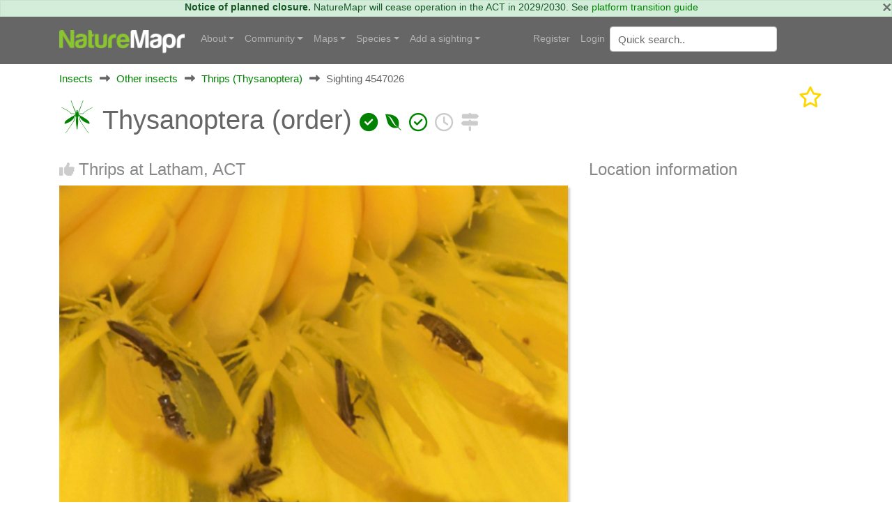

--- FILE ---
content_type: text/javascript
request_url: https://canberra.naturemapr.org/js/maps.min.js?v=z0Ux6NCnydYiwpEHGm0iToj9EuyI1OGxYTBJN5jNxVc
body_size: 9583
content:
function initMapLatLong(n,t){var i=new google.maps.LatLng(n,t),r={zoom:11,center:i,mapTypeId:google.maps.MapTypeId.HYBRID,zoomControl:!0,streetViewControl:!1};$("#map-canvas").length&&(map=new google.maps.Map(document.getElementById("map-canvas"),r))}function initMap(n,t){geocoder=new google.maps.Geocoder;geocoder.geocode({address:n},function(n,i){if(i==google.maps.GeocoderStatus.OK){var r={zoom:15,center:n[0].geometry.location,disableDefaultUI:eval(t),mapTypeId:"roadmap",streetViewControl:!1};$("#map-canvas").length&&(map=new google.maps.Map(document.getElementById("map-canvas"),r))}})}function bindUpdateCoordsFromMap(n){google.maps.event.addListener(map,"click",function(t){var i=Math.round(t.latLng.lat()*1e6)/1e6,r=Math.round(t.latLng.lng()*1e6)/1e6;$("#StreetAddress").val("");$("#Latitude").val(i);$("#Longitude").val(r);$("#Search_Latitude").val(i);$("#Search_Longitude").val(r);$("#SelectedLocation").html('<p><i class="fas fa-check-circle success"><\/i>&nbsp;Location: <strong>'+i+", "+r+"<\/strong><\/p>");placeMarkerLL(i,r);$(".MapLocation").val($(".MapLocation option:first").val());n&&fetchMarkers()})}function bindUpdateMapFromCoords(){$("#StreetAddress").change(function(){var n=$("#StreetAddress").val(),t=new google.maps.Geocoder;t.geocode({address:n},function(n,t){if(t==google.maps.GeocoderStatus.OK){var i=n[0].geometry.location.lat(),r=n[0].geometry.location.lng();$("#Latitude").val(i);$("#Longitude").val(r);updateMapFromLatLong(i,r)}else $("#StreetAddress").val(""),$("#Latitude").val(""),$("#Longitude").val(""),$("#SelectedLocation").html('<p class="text-danger"><i class="fas fa-exclamation-triangle text-danger"><\/i>&nbsp;Street address was not found<\/p>')})});$("#Latitude").change(function(){var n=$("#Latitude").val(),i=$("#Longitude").val(),t=splitLatLong(n);t&&(n=t.latitude,i=t.longitude);updateMapFromLatLong(n,i)});$("#Longitude").change(function(){var n=$("#Latitude").val(),t=$("#Longitude").val();updateMapFromLatLong(n,t)})}function splitLatLong(n){var t=n.replace(/\s/g,"").match(/(-?\d+\.?\d*),(-?\d+\.?\d*)/),i,r;return t?(i=parseFloat(t[1]),r=parseFloat(t[2]),{latitude:i,longitude:r}):null}function updateMapFromLatLong(n,t){var e,u,o,f,i,r;if(n!=null&&t!=null&&n!=""&&t!=""){if($("#Latitude").val(Math.round(n*1e6)/1e6),$("#Longitude").val(Math.round(t*1e6)/1e6),e=new google.maps.LatLng(n,t),u=!1,boundaryPolygons!=null&&boundaryPolygons.length>0)for(o=boundaryPolygons.length,f=0;f<o&&!u;)u=window.google.maps.geometry.poly.containsLocation(e,boundaryPolygons[f]),f++;u?(i=$("#Latitude").val(),r=$("#Longitude").val(),isNaN(i)||isNaN(r)||i==""||r==""||(i=i.replace(/ /g,""),r=r.replace(/ /g,""),$("#Latitude").val(i),$("#Longitude").val(r),$("#Search_Latitude").val(i),$("#Search_Longitude").val(r),placeMarkerLL(i,r)),$(".MapLocation").val($(".MapLocation option:first").val()),i!=0&&r!=0&&$("#SelectedLocation").html('<p><i class="fas fa-check-circle success"><\/i>&nbsp;Location: <strong>'+i+", "+r+"<\/strong><\/p>")):($("#StreetAddress").val(""),$("#Latitude").val(""),$("#Longitude").val(""),$("#SelectedLocation").html('<p class="text-danger"><i class="fas fa-exclamation-triangle text-danger"><\/i>&nbsp;Location is outside national boundary<\/p>'),resetValidation())}}function bindUpdateCoordsFromPolygon(n,t){google.maps.event.addListener(n,"click",function(n){var i=Math.round(n.latLng.lat()*1e6)/1e6,r=Math.round(n.latLng.lng()*1e6)/1e6;$("#StreetAddress").val("");$("#Latitude").val(i);$("#Longitude").val(r);$("#Search_Latitude").val(i);$("#Search_Longitude").val(r);$("#SelectedLocation").html('<p><i class="fas fa-check-circle success"><\/i>&nbsp;Location: <strong>'+i+", "+r+"<\/strong><\/p>");$(".MapLocation").val($(".MapLocation option:first").val());t?fetchMarkers():(hideShowBypassWorkflow(),placeMarkerLL(i,r))})}function getDistanceFromLatLonInKm(n,t,i,r){var u=deg2rad(i-n),f=deg2rad(r-t),e=Math.sin(u/2)*Math.sin(u/2)+Math.cos(deg2rad(n))*Math.cos(deg2rad(i))*Math.sin(f/2)*Math.sin(f/2),o=2*Math.atan2(Math.sqrt(e),Math.sqrt(1-e));return 6371*o}function deg2rad(n){return n*(Math.PI/180)}function dms_to_deg(n,t,i){var r=Math.abs(n)+Math.abs(t)/60+Math.abs(i)/3600;return n<0?0-r:t<0?0-r:i<0?0-r:r}function deg_to_dms(n){var i,t,r;n<0&&(i=!0);n=Math.abs(n);d=Math.floor(n);t=(n-d)*60;m=Math.floor(t);r=(t-m)*60;s=Math.round(r);s===60&&(m++,s=0);m===60&&(d++,m=0);i&&(d=0-d)}function placeMarkers(n,t,i){var e,f,r,u,o;if(map!=null){for(e=new OverlappingMarkerSpiderfier(map,{keepSpiderfied:!0}),f=new google.maps.LatLngBounds,r=0;r<n.length;r++)u=n[r],o=new google.maps.LatLng(u[2],u[3]),m[r]=new google.maps.Marker({position:o,id:u[0],map:map,title:u[1],zIndex:1,optimized:!1,icon:{url:i+"/categories/icon/"+u[4]+".svg",anchor:new google.maps.Point(10,10),scaledSize:new google.maps.Size(20,20),size:new google.maps.Size(20,20)}}),markersArray.push(m[r]),e.addMarker(m[r]),f.extend(m[r].position),t!=null&&t!=""&&(infowindows[r]=new google.maps.InfoWindow,google.maps.event.addListener(m[r],"click",function(n){return function(){var i;infowindow&&infowindow.close();i=t=="location"?"/api/map/locationmarkerinfowindow/"+m[n].id:"/api/map/markerinfowindow/"+m[n].id;$.ajax({type:"POST",url:i,cache:!1,success:function(t,i,r){var u=r.responseText;infowindows[n].setContent(u);infowindows[n].open(map,m[n]);infowindow=infowindows[n]}})}}(r)));refreshBounds(f)}}function refreshBounds(n){google.maps.event.addListenerOnce(map,"tilesloaded",function(){map.fitBounds(n)})}function placeLocationMarkers(n){var t,i,u;if(map!=null){var f=new OverlappingMarkerSpiderfier(map,{keepSpiderfied:!0}),e={coord:[1,1,1,30,20,30,20,1],type:"poly"},r=new google.maps.LatLngBounds;for(t=0;t<n.length;t++)i=n[t],u=new google.maps.LatLng(i[2],i[3]),m[t]=new google.maps.Marker({position:u,locationId:i[0],map:map,icon:{url:"https://api.naturemapr.org/api/categories/icon/naturemapr.svg",anchor:new google.maps.Point(10,10),scaledSize:new google.maps.Size(20,20),size:new google.maps.Size(20,20)},shape:e,title:i[1],zIndex:1}),markersArray.push(m[t]),f.addMarker(m[t]),r.extend(m[t].position),infowindows[t]=new google.maps.InfoWindow,google.maps.event.addListener(m[t],"click",function(n){return function(){infowindow&&infowindow.close();$.ajax({type:"POST",url:"/api/map/locationmarkerinfowindow/"+m[n].locationId,cache:!1,success:function(t,i,r){var u=r.responseText;infowindows[n].setContent(u);infowindows[n].open(map,m[n]);infowindow=infowindows[n]}})}}(t));m.length>1&&map.fitBounds(r)}}function placeMarker(n){placeMarkerLL(n.lat(),n.lng())}function placeMarkerLL(n,t){var i,u,f,e,r;map!=null&&n!=0&&t!=0&&(deleteOverlays(),i=new google.maps.LatLng(n,t),u=new google.maps.Marker({position:i,map:map,icon:{url:"https://api.naturemapr.org/api/categories/icon/naturemapr.svg",anchor:new google.maps.Point(10,10),scaledSize:new google.maps.Size(20,20),size:new google.maps.Size(20,20)}}),markersArray.push(u),f=$("#ThresholdMetres").val(),e=placeCircle(n,t,f),$("#DecimalLatitude").val(Math.round(n*1e6)/1e6),$("#DecimalLongitude").val(Math.round(t*1e6)/1e6),markersArray.length>1?(r=new google.maps.LatLngBounds,r.extend(i),map.fitBounds(r)):(map.setZoom(20),map.setCenter(i)))}function clearMarkers(){for(var n=0;n<m.length;n++)m[n].setMap(null);m.length=0}function deleteOverlays(){var n;if(markersArray){for(n in markersArray)markersArray.hasOwnProperty(n)&&markersArray[n].setMap(null);markersArray.length=0}if(shapesArray){for(n in shapesArray)shapesArray.hasOwnProperty(n)&&shapesArray[n].setMap(null);shapesArray.length=0}}function fetchMarkers(){$("#Loader").show("slow");var u=$("#InvasivenessLevelId").val(),f=$("#ConservationLevelId").val(),e=$("#Year").val(),o=$("#Users").val(),s=$("#Polygon").val(),h=$("#Point").val(),c=$("#Place").val(),l=s>0?s:h>0?h:c>0?c:0,n=parseFloat($("#Search_Latitude").val()),t=parseFloat($("#Search_Longitude").val()),r=parseInt($("#Search_Radius").val()),a=$("#CollectionId").val();clearMarkers();clearPolygons();deleteOverlays();isNaN(n)&&(n=0);isNaN(t)&&(t=0);n!=0&&t!=0&&r>0?(placeCircle(n,t,r,!1),$("#PanelRadar").collapse("show"),$("#PanelLocation").collapse("hide")):$("#PanelRadar").collapse("hide");$.ajax({type:"POST",url:"/api/sightings/search",data:(e>0?"Year="+e+"&":"")+(o>0?"UserId="+o+"&":"")+(l>0?"LocationId="+l+"&":"")+(a>0?"CollectionId="+a+"&":"")+(u>0?"InvasivenessLevelId="+u+"&":"")+(f>0?"ConservationLevelId="+f+"&":"")+(n!=0&&t!=0&&r>0?"Latitude="+n+"&Longitude="+t+"&Radius="+r:"")+"&"+$('input[name="SpeciesArray[]"]').serialize()+"&"+$('input[name="Category1Array[]"]').serialize()+"&"+$('input[name="Category2Array[]"]').serialize()+"&"+$('input[name="Category3Array[]"]').serialize(),cache:!1,dataType:"json",success:function(n,t,r){var u=JSON.parse(r.responseText),f,e;if(u.resultCount>0){for(f="",i=0;i<u.sightings.length;i++)f+="["+u.sightings[i].sightingId+", '"+encodeURIComponent(u.sightings[i].scientificName).replace(/'/g,"")+"', "+u.sightings[i].latitude+", "+u.sightings[i].longitude+", '"+(u.sightings[i].categoryIcon!=null?u.sightings[i].categoryIcon.replace(/'/g,""):"naturemapr")+"'], ";e=eval("["+f.slice(0,-2)+"]");placeMarkers(e,!0,"https://api.naturemapr.org/api");$("#SpeciesListHolder").html(u.speciesListHtml)}else $("#SpeciesListHolder").html("");$("#ResultCount").html(u.resultCount);$("#Description").html(u.description);u.resultCount>=1e3?$("#ResultsLimited").html("* Results have been limited to latest 1000 sightings."):$("#ResultsLimited").html("");eval(u.polygonJs);$("#Loader").hide("slow")}})}function initCircleMap(n,t,i,r,u){var o=new google.maps.LatLng(n,t),s={zoom:5,center:o,disableDefaultUI:eval(r),mapTypeId:"roadmap",streetViewControl:!1},f,e;map=new google.maps.Map(document.getElementById("map-canvas"),s);i!=null&&i>0&&(f={strokeColor:"#800080",strokeOpacity:.8,strokeWeight:2,fillColor:"#800080",fillOpacity:.1,map:map,center:new google.maps.LatLng(n,t),radius:i},circle=new google.maps.Circle(f),map.fitBounds(circle.getBounds()));u&&(e=google.maps.event.addListener(map,"idle",function(){map.setZoom(map.getZoom()-3);google.maps.event.removeListener(e)}));google.maps.event.addListener(map,"click",function(n){$("#CenterLat").val(Math.round(n.latLng.lat()*1e6)/1e6);$("#CenterLong").val(Math.round(n.latLng.lng()*1e6)/1e6);initCircleMap($("#CenterLat").val(),$("#CenterLong").val(),$("#MaxKmFromCenter").val()*1e3,u)})}function initPolygonMap(n,t,i,r){var f=new google.maps.LatLng(-25.367139,134.376778),e={zoom:5,center:f,disableDefaultUI:eval(r),mapTypeId:google.maps.MapTypeId.RoadMap,streetViewControl:!1},u;map=new google.maps.Map(document.getElementById("map-canvas"),e);u=eval("["+n+"]");myPolygon=i?new google.maps.Polygon({paths:u,draggable:!0,editable:!0,strokeColor:"#8bc52f",strokeOpacity:1,strokeWeight:2,fillColor:"#8bc52f",fillOpacity:.35}):new google.maps.Polygon({paths:u,draggable:!1,editable:!1,strokeColor:"#8bc52f",strokeOpacity:1,strokeWeight:2,fillColor:"#8bc52f",fillOpacity:.35});myPolygon.setMap(map);i&&(google.maps.event.addListener(myPolygon.getPath(),"insert_at",setPolygonCoords),google.maps.event.addListener(myPolygon.getPath(),"set_at",setPolygonCoords));eval(t)&&map.fitBounds(myPolygon.getBounds())}function bindPolygonEditor(n){polyline=new google.maps.Polyline({strokeColor:"#8bc52f",strokeOpacity:1,strokeWeight:2,editable:!0});polyline.setMap(map);google.maps.event.addListener(n,"click",function(n){var t=Math.round(n.latLng.lat()*1e6)/1e6,i=Math.round(n.latLng.lng()*1e6)/1e6;placePolygonPoint(t,i)})}function placePolygonPoint(n,t){if(n!=0&&t!=0&&map!=null){var i=new google.maps.LatLng(n,t);if(pointsArray.push(i),pointsArray.length>=0&&pointsArray.length<3){const n=polyline.getPath();n.push(i)}else pointsArray.length==3&&(polyline.setMap(null),renderPolygon(pointsArray))}}function renderPolygon(n){polygon=new google.maps.Polygon({paths:n,editable:!0,draggable:!0,strokeColor:"#8bc52f",strokeOpacity:1,strokeWeight:2,fillColor:"#8bc52f",fillOpacity:0});polygon.setMap(map);google.maps.event.addListener(polygon.getPath(),"insert_at",setPolygonCoords);google.maps.event.addListener(polygon.getPath(),"set_at",setPolygonCoords);map.fitBounds(polygon.getBounds());setPolygonCoords()}function initMultiPolygonMap(n,t){var i=new google.maps.LatLng(-25.367139,134.376778),r={zoom:5,center:i,disableDefaultUI:eval(n),mapTypeId:t,streetViewControl:!1};map=new google.maps.Map(document.getElementById("map-canvas"),r)}function setPolygonCoords(){for(var i=polygon.getPath().getLength(),t="",n=0;n<i;n++)t+=polygon.getPath().getAt(n).toUrlValue(5)+";";$("#Coords").val(t)}function clearPolygons(){for(var n=0;n<myPolygons.length;n++)myPolygons[n].setMap(null),myPolygons[n]=null;myPolygons.length=0}function placeCircle(n,t,i,r){var u,f;if(i!=null&&!isNaN(i)&&i>=1&&i<=500)return u={strokeColor:"#8bc52f",strokeOpacity:1,strokeWeight:2,fillColor:"#8bc52f",fillOpacity:0,clickable:!1,map:map,center:new google.maps.LatLng(n,t),radius:parseFloat(i)},circle=new google.maps.Circle(u),shapesArray.push(circle),r&&(f=new google.maps.LatLng(n,t),map.setCenter(f),i<=50?map.setZoom(21):i<=150?map.setZoom(18):i<=250?map.setZoom(17):i<=350?map.setZoom(17):map.setZoom(16)),circle}function updateManualCoords(){var n=$("#Latitude").val(),t=$("#Longitude").val();isNaN(n)||isNaN(t)||n==""||t==""||(n=n.replace(/ /g,""),t=t.replace(/ /g,""),$("#Latitude").val(n),$("#Longitude").val(t),$("#SelectedLocation").html('<p><i class="fas fa-check-circle success"><\/i>&nbsp;<strong>'+n+", "+t+"<\/strong><\/p>"),placeMarkerLL(n,t))}function updatePOICoords(){var n=$("#LocationId").val();$.ajax({type:"POST",url:"/api/locations/pointgeo",data:"locationId="+n,cache:!1,success:function(n,t,i){var r=JSON.parse(i.responseText);isNaN(r.latitude)||isNaN(r.longitude)||r.latitude==""||r.longitude==""||($("#Latitude").val(r.latitude),$("#Longitude").val(r.longitude),$("#SelectedLocation").html('<p><i class="fas fa-check-circle success"><\/i>&nbsp;<strong>'+r.latitude+", "+r.longitude+"<\/strong><\/p>"),placeMarkerLL(r.latitude,r.longitude));updateManualCoords()}})}function clearOtherCoordinates(){$("#StreetAddress").val("");$("#LatitudeDegrees").val("");$("#LatitudeMinutes").val("");$("#LatitudeSeconds").val("");$("#LongitudeDegrees").val("");$("#LongitudeMinutes").val("");$("#LongitudeSeconds").val("")}function clearEastingNorthingCoords(){$("#Easting").val("");$("#Northing").val("");$("#Zone").val("")}function clearCoords(){deleteOverlays();clearOtherCoordinates();clearEastingNorthingCoords()}function latLongFromEastingNorthing(){var n=$("#Easting").val(),t=$("#Northing").val(),i=$("#Zone").val();isNaN(n)||isNaN(t)||isNaN(i)||n==""||t==""||i==""||$.ajax({type:"POST",url:"/api/locations/geo",data:"easting="+n+"&northing="+t+"&zone="+i,cache:!1,success:function(n){$("#Latitude").val(n.latitude);$("#Longitude").val(n.longitude);updateManualCoords()}})}function updateLatitudeGeoFromDMS(){var n=$("#LatitudeDegrees").val(),t=$("#LatitudeMinutes").val(),i=$("#LatitudeSeconds").val(),r;isNaN(n)||isNaN(t)||isNaN(i)||n==""||t==""||i==""?$("#Latitude").val(""):(r=Math.round(dms_to_deg(n,t,i)*1e6)/1e6,isNaN(r)?$("#Latitude").val(""):($("#Latitude").val(r),placeMarkerLL($("#Latitude").val(),$("#Longitude").val())),updateManualCoords())}function updateLongitudeGeoFromDMS(){var n=$("#LongitudeDegrees").val(),t=$("#LongitudeMinutes").val(),i=$("#LongitudeSeconds").val(),r;isNaN(n)||isNaN(t)||isNaN(i)||n==""||t==""||i==""?$("#Longitude").val(""):(r=Math.round(dms_to_deg(n,t,i)*1e6)/1e6,isNaN(r)?$("#Longitude").val(""):($("#Longitude").val(r),placeMarkerLL($("#Latitude").val(),$("#Longitude").val())),updateManualCoords())}function bindChangePoi(){$("#LocationId").change(function(){clearCoords();updatePOICoords();hideShowBypassWorkflow()})}function bindCoordinates(){$("#Latitude").change(function(){clearCoords();updateManualCoords();hideShowBypassWorkflow()});$("#Longitude").change(function(){clearCoords();updateManualCoords();hideShowBypassWorkflow()});$("#Altitude").change(function(){var n=$("#Altitude").val(),t;isNaN(n)||n==""?$("#SelectedAltitude").empty():(t=n.replace(/ /g,""),$("#Altitude").val(t),$("#SelectedAltitude").html('<p><i class="fas fa-check-circle"><\/i>&nbsp;<strong>'+t+"m<\/strong><\/p>"))});$("#Easting").change(function(){clearOtherCoordinates();latLongFromEastingNorthing()});$("#Northing").change(function(){clearOtherCoordinates();latLongFromEastingNorthing()});$("#Zone").change(function(){clearOtherCoordinates();latLongFromEastingNorthing()});$("#LatitudeDegrees").change(function(){clearEastingNorthingCoords();updateLatitudeGeoFromDMS()});$("#LatitudeMinutes").change(function(){clearEastingNorthingCoords();updateLatitudeGeoFromDMS()});$("#LatitudeSeconds").change(function(){clearEastingNorthingCoords();updateLatitudeGeoFromDMS()});$("#LongitudeDegrees").change(function(){clearEastingNorthingCoords();updateLongitudeGeoFromDMS()});$("#LongitudeMinutes").change(function(){clearEastingNorthingCoords();updateLongitudeGeoFromDMS()});$("#LongitudeSeconds").change(function(){clearEastingNorthingCoords();updateLongitudeGeoFromDMS()})}function geocode(n){if(!markersArray||markersArray.length==0){var t=new google.maps.Geocoder;t.geocode({address:n},function(n,t){t==google.maps.GeocoderStatus.OK&&map.setCenter(n[0].geometry.location)})}}function addSpecies(n,t){$("#Cat"+t).remove();$.ajax({type:"POST",url:"/api/map/speciesfilter",data:"speciesId="+n,cache:!1,success:function(n){$("#FilterHolder").append(n);$("#SpeciesId").val("0");fetchMarkers()}})}function addCategory(n,t){var i,r,u;$("#FilterHolder").length&&(i=$('input[type="hidden"][name="Category1Array[]"]').map(function(){return this.getAttribute("value")}).get(),$.inArray(t,i)==-1&&$("#Cat"+t).remove(),r=$('input[type="hidden"][name="Category2Array[]"]').map(function(){return this.getAttribute("value")}).get(),$.inArray(t,r)==-1&&$("#Cat"+t).remove(),u=$('input[type="hidden"][name="Category3Array[]"]').map(function(){return this.getAttribute("value")}).get(),$.inArray(t,u)==-1&&$("#Cat"+t).remove(),$.inArray(n,i)==-1&&$.inArray(n,r)==-1&&$.inArray(n,u)==-1&&$.ajax({type:"POST",url:"/api/map/categoryfilter",data:"categoryId="+n,cache:!1,success:function(n){$("#FilterHolder").append(n);fetchMarkers()}}))}function remSpecies(n){$("#Species"+n).remove();fetchMarkers()}function remCategory(n){$("#Cat"+n).remove();fetchMarkers()}(function(){var t=!0,n=null,i=!1;(function(){var r,u={}.hasOwnProperty,f=[].slice;((r=this.google)!=n?r.maps:void 0)!=n&&(this.OverlappingMarkerSpiderfier=function(){function l(t,i){var r,f,s,o,h=this;this.map=t;i==n&&(i={});for(r in i)u.call(i,r)&&(f=i[r],this[r]=f);for(this.e=new this.constructor.g(this.map),this.n(),this.b={},o=["click","zoom_changed","maptypeid_changed"],f=0,s=o.length;f<s;f++)r=o[f],e.addListener(this.map,r,function(){return h.unspiderfy()})}var e,h,c,s,o,r,a,v;for(r=l.prototype,v=[l,r],s=0,o=v.length;s<o;s++)c=v[s],c.VERSION="0.3.3";return h=google.maps,e=h.event,o=h.MapTypeId,a=2*Math.PI,r.keepSpiderfied=i,r.markersWontHide=i,r.markersWontMove=i,r.nearbyDistance=20,r.circleSpiralSwitchover=9,r.circleFootSeparation=23,r.circleStartAngle=a/12,r.spiralFootSeparation=26,r.spiralLengthStart=11,r.spiralLengthFactor=4,r.spiderfiedZIndex=1e3,r.usualLegZIndex=10,r.highlightedLegZIndex=20,r.legWeight=1.5,r.legColors={usual:{},highlighted:{}},s=r.legColors.usual,c=r.legColors.highlighted,s[o.HYBRID]=s[o.SATELLITE]="#fff",c[o.HYBRID]=c[o.SATELLITE]="#f00",s[o.TERRAIN]=s[o.ROADMAP]="#444",c[o.TERRAIN]=c[o.ROADMAP]="#f00",r.n=function(){this.a=[];this.j=[]},r.addMarker=function(r){var u,f=this;return r._oms!=n?this:(r._oms=t,u=[e.addListener(r,"click",function(n){return f.F(r,n)})],this.markersWontHide||u.push(e.addListener(r,"visible_changed",function(){return f.o(r,i)})),this.markersWontMove||u.push(e.addListener(r,"position_changed",function(){return f.o(r,t)})),this.j.push(u),this.a.push(r),this)},r.o=function(t,i){if(t._omsData!=n&&(i||!t.getVisible())&&!(this.s!=n||this.t!=n))return this.unspiderfy(i?t:n)},r.getMarkers=function(){return this.a.slice(0)},r.removeMarker=function(t){var i,f,u,r,o;if(t._omsData!=n&&this.unspiderfy(),i=this.m(this.a,t),0>i)return this;for(u=this.j.splice(i,1)[0],r=0,o=u.length;r<o;r++)f=u[r],e.removeListener(f);return delete t._oms,this.a.splice(i,1),this},r.clearMarkers=function(){var n,i,f,r,t,o,s,u;for(this.unspiderfy(),u=this.a,n=r=0,o=u.length;r<o;n=++r){for(f=u[n],i=this.j[n],t=0,s=i.length;t<s;t++)n=i[t],e.removeListener(n);delete f._oms}return this.n(),this},r.addListener=function(t,i){var r,u;return((u=(r=this.b)[t])!=n?u:r[t]=[]).push(i),this},r.removeListener=function(n,t){var i;return i=this.m(this.b[n],t),0>i||this.b[n].splice(i,1),this},r.clearListeners=function(n){return this.b[n]=[],this},r.trigger=function(){var e,t,i,r,o,u;for(t=arguments[0],e=2<=arguments.length?f.call(arguments,1):[],t=(i=this.b[t])!=n?i:[],u=[],r=0,o=t.length;r<o;r++)i=t[r],u.push(i.apply(n,e));return u},r.u=function(n,t){var i,e,u,r,f;for(u=this.circleFootSeparation*(2+n)/a,e=a/n,f=[],i=r=0;0<=n?r<n:r>n;i=0<=n?++r:--r)i=this.circleStartAngle+i*e,f.push(new h.Point(t.x+u*Math.cos(i),t.y+u*Math.sin(i)));return f},r.v=function(n,t){var i,r,u,f,e;for(u=this.spiralLengthStart,i=0,e=[],r=f=0;0<=n?f<n:f>n;r=0<=n?++f:--f)i+=this.spiralFootSeparation/u+.0005*r,r=new h.Point(t.x+u*Math.cos(i),t.y+u*Math.sin(i)),u+=a*this.spiralLengthFactor/i,e.push(r);return e},r.F=function(t,i){var r,e,h,u,o,c,f,l,s;if(u=t._omsData!=n,u&&this.keepSpiderfied||this.unspiderfy(),u||this.map.getStreetView().getVisible()||"GoogleEarthAPI"===this.map.getMapTypeId())return this.trigger("click",t,i);for(u=[],o=[],r=this.nearbyDistance,c=r*r,h=this.c(t.position),s=this.a,f=0,l=s.length;f<l;f++)r=s[f],r.map!=n&&r.getVisible()&&(e=this.c(r.position),this.f(e,h)<c?u.push({A:r,p:e}):o.push(r));return 1===u.length?this.trigger("click",t,i):this.G(u,o)},r.markersNearMarker=function(t,r){var u,s,h,e,c,f,l,o,a,v;if(r==n&&(r=i),this.e.getProjection()==n)throw"Must wait for 'idle' event on map before calling markersNearMarker";for(u=this.nearbyDistance,c=u*u,h=this.c(t.position),e=[],o=this.a,f=0,l=o.length;f<l;f++)if((u=o[f],!(u===t||u.map==n||!u.getVisible()))&&(s=this.c((a=(v=u._omsData)!=n?v.l:void 0)!=n?a:u.position),this.f(s,h)<c&&(e.push(u),r)))break;return e},r.markersNearAnyOtherMarker=function(){var c,u,r,s,h,e,o,a,l,y,f,v;if(this.e.getProjection()==n)throw"Must wait for 'idle' event on map before calling markersNearAnyOtherMarker";for(e=this.nearbyDistance,c=e*e,s=this.a,e=[],f=0,r=s.length;f<r;f++)u=s[f],e.push({q:this.c((o=(l=u._omsData)!=n?l.l:void 0)!=n?o:u.position),d:i});for(f=this.a,u=o=0,l=f.length;o<l;u=++o)if(r=f[u],r.map!=n&&r.getVisible()&&(s=e[u],!s.d))for(v=this.a,r=a=0,y=v.length;a<y;r=++a)if(h=v[r],r!==u&&h.map!=n&&h.getVisible()&&(h=e[r],(!(r<u)||h.d)&&this.f(s.q,h.q)<c)){s.d=h.d=t;break}for(f=this.a,r=[],c=o=0,l=f.length;o<l;c=++o)u=f[c],e[c].d&&r.push(u);return r},r.z=function(n){var t=this;return{h:function(){return n._omsData.i.setOptions({strokeColor:t.legColors.highlighted[t.map.mapTypeId],zIndex:t.highlightedLegZIndex})},k:function(){return n._omsData.i.setOptions({strokeColor:t.legColors.usual[t.map.mapTypeId],zIndex:t.usualLegZIndex})}}},r.G=function(n,i){var u,s,f,c,l,a,r,v,y,o;return this.s=t,o=n.length,u=this.C(function(){var t,r,i;for(i=[],t=0,r=n.length;t<r;t++)v=n[t],i.push(v.p);return i}()),c=o>=this.circleSpiralSwitchover?this.v(o,u).reverse():this.u(o,u),u=function(){var t,u,i,o=this;for(i=[],t=0,u=c.length;t<u;t++)f=c[t],s=this.D(f),y=this.B(n,function(n){return o.f(n.p,f)}),r=y.A,a=new h.Polyline({map:this.map,path:[r.position,s],strokeColor:this.legColors.usual[this.map.mapTypeId],strokeWeight:this.legWeight,zIndex:this.usualLegZIndex}),r._omsData={l:r.position,i:a},this.legColors.highlighted[this.map.mapTypeId]!==this.legColors.usual[this.map.mapTypeId]&&(l=this.z(r),r._omsData.w={h:e.addListener(r,"mouseover",l.h),k:e.addListener(r,"mouseout",l.k)}),r.setPosition(s),r.setZIndex(Math.round(this.spiderfiedZIndex+f.y)),i.push(r);return i}.call(this),delete this.s,this.r=t,this.trigger("spiderfy",u,i)},r.unspiderfy=function(i){var u,r,o,s,f,c,h;if(i==n&&(i=n),this.r==n)return this;for(this.t=t,s=[],o=[],h=this.a,f=0,c=h.length;f<c;f++)r=h[f],r._omsData!=n?(r._omsData.i.setMap(n),r!==i&&r.setPosition(r._omsData.l),r.setZIndex(n),u=r._omsData.w,u!=n&&(e.removeListener(u.h),e.removeListener(u.k)),delete r._omsData,s.push(r)):o.push(r);return delete this.t,delete this.r,this.trigger("unspiderfy",s,o),this},r.f=function(n,t){var i,r;return i=n.x-t.x,r=n.y-t.y,i*i+r*r},r.C=function(n){for(var i,r,u,t=r=u=0,f=n.length;t<f;t++)i=n[t],r+=i.x,u+=i.y;return n=n.length,new h.Point(r/n,u/n)},r.c=function(n){return this.e.getProjection().fromLatLngToDivPixel(n)},r.D=function(n){return this.e.getProjection().fromDivPixelToLatLng(n)},r.B=function(t,i){for(var u,o,r,e,f=e=0,s=t.length;e<s;f=++e)(r=t[f],r=i(r),"undefined"==typeof u||u===n||r<o)&&(o=r,u=f);return t.splice(u,1)[0]},r.m=function(t,i){var r,f,u,e;if(t.indexOf!=n)return t.indexOf(i);for(r=u=0,e=t.length;u<e;r=++u)if(f=t[r],f===i)return r;return-1},l.g=function(n){return this.setMap(n)},l.g.prototype=new h.OverlayView,l.g.prototype.draw=function(){},l}())}).call(this)}).call(this);var map,polyline,boundaryBounds,polygon,m=[],markersArray=[],pointsArray=[],shapesArray=[],infowindows=[],myPolygons=[],boundaryPolygons=[],infowindow,circle,polygon1;google.maps.Polygon.prototype.getBounds=function(){for(var n,r=new google.maps.LatLngBounds,u=this.getPaths(),t,i=0;i<u.getLength();i++)for(t=u.getAt(i),n=0;n<t.getLength();n++)r.extend(t.getAt(n));return r};$(function(){bindChangePoi();bindCoordinates()});$(function(){$(".invert").click(function(){var n=$(this).attr("data-filter");switch(n){case"radar":$("#Search_Latitude").val("");$("#Search_Longitude").val("");$("#Search_Radius").val("50");fetchMarkers();break;case"location":$("#Polygon").val(0);$("#Point").val(0);$("#Place").val(0);fetchMarkers();break;case"taxonomy":$("#Category1Id").val(0);$("#RegionSpeciesId").val(0);$("#Category2Holder").addClass("hideme");$("#Category2DIV").html("");$("#Category3Holder").addClass("hideme");$("#Category3DIV").html("");$("#FilterHolder").html("");fetchMarkers();break;case"collection":$("#Collection").val(0);fetchMarkers();break;case"user":$("#Users").val(0);fetchMarkers();break;case"year":$("#Year").val(0);fetchMarkers();break;case"invasivenesslevel":$("#InvasivenessLevelId").val(0);fetchMarkers();break;case"conservationlevel":$("#ConservationLevelId").val(0);fetchMarkers()}});$("#Search_Latitude").change(function(){updateMapFromCoords();fetchMarkers()});$("#Search_Longitude").change(function(){updateMapFromCoords();fetchMarkers()});$("#Search_Radius").change(function(){var n=$("#Search_Radius").val();isNaN(n)||n==""||(n>5e3&&$("#Search_Radius").val(5e3),fetchMarkers())});$("#Collection").change(function(){fetchMarkers()});$(".MapLocation").change(function(){$(".MapLocation").not($(this)).val($(".MapLocation option:first").val());$("#Search_Latitude").val("");$("#Search_Longitude").val("");fetchMarkers()});$("#ThresholdMetres").change(function(){var n=$("#ThresholdMetres").val();placeMarkerLL($("#DecimalLatitude").val(),$("#DecimalLongitude").val())})});